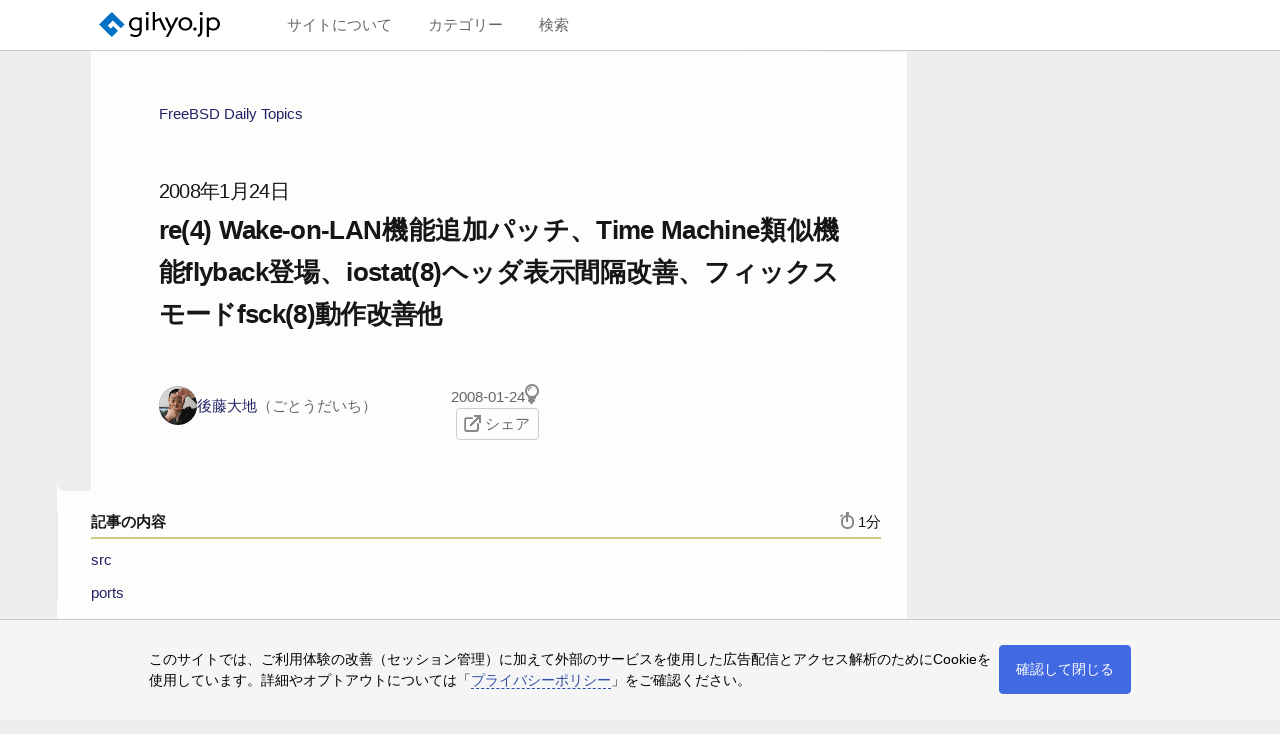

--- FILE ---
content_type: text/html; charset=UTF-8
request_url: https://gihyo.jp/api_gh/content/subinfo/admin/clip/01/fdt/200801/24
body_size: 8898
content:
{"ranking":{"article\/2025\/11\/daily-linux-251106":{"path":"article\/2025\/11\/daily-linux-251106","title":"systemdフリーのDevuan “Excalibur” 6がリリース","article-title":"systemdフリーの<wbr>Devuan “Excalibur” 6が<wbr>リリース","publish":1762405680,"update":1762405720,"article-pubdate":"2025-11-06","description":"Devuanチームは11月2日、「Devuan GNU+Linux 6.0.0（開発コード：Excalibur）」の安定版（stable）リリースを発表した。","eyecatching":"","eyecatchingsize":"","eyecatchingbackcolor":"","icon":"ICON\/2022\/1897_linux_daily_new.png","iconsize":"width=\"1200\" height=\"742\"","backcolor":"rgb(105,140,168)","ogpimage":"","preview":"","go_publish":1762405680,"group":"Linux Daily Topics","article-group":"<a href=\"\/list\/group\/Linux-Daily-Topics\">Linux Daily Topics<\/a>","rtime":0.5,"tag":"","article-tag":"","systag":"","authors":["階戸アキラ"],"profiles":{"階戸アキラ":{"name":"階戸アキラ（かいとあきら）","image":"author\/2007\/AkiraKaito.jpg","content":"<p>起きてからまず海外ニュースサイトのハシゴをしないと1日を始められない海外ニュースウォッチャー。英語は英検準一級の資格を持ち，日本人と話すより英語圏の人のほうがウマが合う。<\/p>\r\n","link":"","reading":"かいとあきら","short":""}},"article-authors":"                <li itemprop=\"author\" itemscope itemtype=\"http:\/\/schema.org\/Person\">\n                  <span class=\"author__image\"><img src=\"\/assets\/images\/author\/2007\/AkiraKaito.jpg\" width=\"100\" height=\"115\" alt=\"\" decoding=\"async\" itemprop=\"image\"><\/span>\n                  <span class=\"author__text\">\n                    <span class=\"author__header\"><\/span>\n                    <a rel=\"author\" itemprop=\"url\" href=\"\/author\/%E9%9A%8E%E6%88%B8%E3%82%A2%E3%82%AD%E3%83%A9\"><span itemprop=\"name\">階戸アキラ<\/span><span class=\"ruby\">（かいとあきら）<\/span><\/a>\n                    <span class=\"author__footer\"><\/span>\n                  <\/span>\n                <\/li>\n","article-subinfo":"","keywords":["Linux","Devuan","systemd"],"category":["OS・デスクトップ"],"article-category":"<li class=\"m-category\"><a href=\"\/list\/category\/OS%E3%83%BB%E3%83%87%E3%82%B9%E3%82%AF%E3%83%88%E3%83%83%E3%83%97#rt:\/article\/2025\/11\/daily-linux-251106\">OS・デスクトップ<\/a><\/li>\n","article-contents":"","no-featured":0,"article-author-profile":"<div class=\"author-profile\" itemscope itemtype=\"http:\/\/schema.org\/Person\">\n  <img src=\"\/assets\/images\/author\/2007\/AkiraKaito.jpg\" class=\"author-photo\" alt=\"\" decoding=\"async\" loading=\"lazy\">\n  <h3><a href=\"\/author\/%E9%9A%8E%E6%88%B8%E3%82%A2%E3%82%AD%E3%83%A9#rt:\/article\/2025\/11\/daily-linux-251106\">階戸アキラ<span class=\"ruby\">（かいとあきら）<\/span><\/a><\/h3>\n  <p>起きてからまず海外ニュースサイトのハシゴをしないと1日を始められない海外ニュースウォッチャー。英語は英検準一級の資格を持ち，日本人と話すより英語圏の人のほうがウマが合う。<\/p>\r\n\n<\/div>\n","attention_base":187,"attention_action":1,"access":"2978"},"admin\/serial\/01\/ubuntu-recipe\/0885":{"path":"admin\/serial\/01\/ubuntu-recipe\/0885","group":"Ubuntu Weekly Recipe","article-group":"<a href=\"\/list\/group\/Ubuntu-Weekly-Recipe\">Ubuntu Weekly Recipe<\/a>","title":"第885回　Windows 11にアップグレードできないCPUでもUbuntuが快適に動作するか検証する","article-title":"<span class=\"subtitle\">第885回<\/span><wbr>Windows 11に<wbr>アップグレードできないCPUでも<wbr>Ubuntuが<wbr>快適に<wbr>動作するか<wbr>検証する","publish":1761697200,"update":1761697221,"article-pubdate":"2025-10-29","description":"今回は古いCPUでUbuntuを動作させ、現在のCPUと比較してどの程度の速度で動作するのかを検証します。","rtime":3,"tag":"","article-tag":"","systag":"","authors":["あわしろいくや"],"profiles":{"あわしろいくや":{"name":"あわしろいくや","image":"","content":"<p>Ubuntu Japanese Teamのメンバー。VirtualBoxなどの翻訳を手がける。技術同人サークルteam zpn主宰。ほか原稿執筆を少々。<\/p>\r\n<p>Twitter：<a href=\"https:\/\/twitter.com\/ikunya\">@ikunya<\/a><\/p>","link":"@ikunya","reading":"あわしろいくや","short":""}},"article-authors":"                <li itemprop=\"author\" itemscope itemtype=\"http:\/\/schema.org\/Person\">\n                  <span class=\"author__image\"><i style=\"background:rgb(236,255,79);color:black;\">あ<\/i><\/span>\n                  <span class=\"author__text\">\n                    <span class=\"author__header\"><\/span>\n                    <a rel=\"author\" itemprop=\"url\" href=\"\/author\/%E3%81%82%E3%82%8F%E3%81%97%E3%82%8D%E3%81%84%E3%81%8F%E3%82%84\"><span itemprop=\"name\">あわしろいくや<\/span><\/a>\n                    <span class=\"author__footer\"><\/span>\n                  <\/span>\n                <\/li>\n","article-subinfo":"","keywords":["業界動向","OS","アプリケーション","パソコンハード","ハードウェア製品","Ubuntu","Windows 11","A12-9800E","Intel","AMD","Ryzen"],"category":["OS・デスクトップ"],"article-category":"<li class=\"m-category\"><a href=\"\/list\/category\/OS%E3%83%BB%E3%83%87%E3%82%B9%E3%82%AF%E3%83%88%E3%83%83%E3%83%97#rt:\/admin\/serial\/01\/ubuntu-recipe\/0885\">OS・デスクトップ<\/a><\/li>\n","icon":"admin\/serial\/01\/ubuntu-recipe\/0885\/a12-9800e.jpg","iconsize":"width=\"1200\" height=\"998\"","backcolor":"rgb(177,172,159)","eyecatching":"","eyecatchingsize":"","eyecatchingbackcolor":"","article-contents":"<li><a href=\"#sec1\">Windows 10のサポート終了<\/a><\/li>\n<li><a href=\"#sec2\">比較するCPU<\/a><\/li>\n<li><a href=\"#sec3\">使用するハードウェア<\/a><\/li>\n<li><a href=\"#sec4\">マザーボードについて<\/a><\/li>\n<li><a href=\"#sec5\">Ubuntuのインストール<\/a><\/li>\n<li><a href=\"#sec6\">ベンチマーク<\/a>\n<ul>\n<li><a href=\"#sec6_h1\">CPU<\/a><\/li>\n<li><a href=\"#sec6_h2\">GPU<\/a><\/li>\n<\/ul><\/li>\n<li><a href=\"#sec7\">結論<\/a><\/li>","article-target-books":"","preview":"","go_publish":1761697200,"article-author-profile":"<div class=\"author-profile\" itemscope itemtype=\"http:\/\/schema.org\/Person\">\n  <div class=\"author-photo no-image\"><i style=\"background:rgb(236,255,79);color:black;\">あ<\/i><\/div>\n  <h3><a href=\"\/author\/%E3%81%82%E3%82%8F%E3%81%97%E3%82%8D%E3%81%84%E3%81%8F%E3%82%84#rt:\/admin\/serial\/01\/ubuntu-recipe\/0885\">あわしろいくや<\/a><\/h3>\n  <p>Ubuntu Japanese Teamのメンバー。VirtualBoxなどの翻訳を手がける。技術同人サークルteam zpn主宰。ほか原稿執筆を少々。<\/p>\r\n<p>Twitter：<a href=\"https:\/\/twitter.com\/ikunya\">@ikunya<\/a><\/p>\n<\/div>\n","attention_base":715,"attention_action":2,"access":"1374"},"admin\/clip\/01\/ubuntu-topics\/202511\/07":{"path":"admin\/clip\/01\/ubuntu-topics\/202511\/07","group":"Ubuntu Weekly Topics","article-group":"<a href=\"\/list\/group\/Ubuntu-Weekly-Topics\">Ubuntu Weekly Topics<\/a>","title":"Steam SnapのCore24版のテスト開始、Dell PowerEdge XR8000を中心にしたエッジAIやネットワーキング, Azure VM utils","article-title":"Steam Snapの<wbr>Core24版の<wbr>テスト開始&#8288;<span style=\"font-feature-settings:'fwid'\">&NoBreak;<span style=\"font-feature-settings:'fwid'\">、<\/span><\/span><wbr>Dell PowerEdge XR8000を<wbr>中心に<wbr>した<wbr>エッジAIや<wbr>ネットワーキング, Azure VM utils","publish":1762480800,"update":1762480839,"article-pubdate":"2025-11-07","description":"近年のLinuxにおける「新しい常識」として、「Steamのゲームはそれなりに動作する」というものがあります。これはSteam DeckがLinuxベースであること、そしてProtonによる互換性が相応以上に提供されていることによります。","rtime":12,"tag":"","article-tag":"","systag":"","authors":["吉田史"],"profiles":{"吉田史":{"name":"吉田史（よしだふみひと）","image":"","content":"<p>システム管理を中心にWindows\/PC Unixを併用している。Ubuntu Japanese Teamではパッケージサーバの管理や翻訳などの作業を担当。<\/p>","link":"","reading":"よしだふみひと","short":""}},"article-authors":"                <li itemprop=\"author\" itemscope itemtype=\"http:\/\/schema.org\/Person\">\n                  <span class=\"author__image\"><i style=\"background:rgb(141,201,163);color:black;\">吉<\/i><\/span>\n                  <span class=\"author__text\">\n                    <span class=\"author__header\"><\/span>\n                    <a rel=\"author\" itemprop=\"url\" href=\"\/author\/%E5%90%89%E7%94%B0%E5%8F%B2\"><span itemprop=\"name\">吉田史<\/span><span class=\"ruby\">（よしだふみひと）<\/span><\/a>\n                    <span class=\"author__footer\"><\/span>\n                  <\/span>\n                <\/li>\n","article-subinfo":"","keywords":["OS","Ubuntu","Resolute Racoon"],"category":["OS・デスクトップ"],"article-category":"<li class=\"m-category\"><a href=\"\/list\/category\/OS%E3%83%BB%E3%83%87%E3%82%B9%E3%82%AF%E3%83%88%E3%83%83%E3%83%97#rt:\/admin\/clip\/01\/ubuntu-topics\/202511\/07\">OS・デスクトップ<\/a><\/li>\n","icon":"ICON\/2022\/1903_ubuntu-topics.png","iconsize":"width=\"1200\" height=\"742\"","backcolor":"rgb(166,204,151)","eyecatching":"","eyecatchingsize":"","eyecatchingbackcolor":"","article-contents":"<li><a href=\"#sec1\">Steam SnapのCore24版のテスト開始<\/a><\/li>\n<li><a href=\"#sec2\">Dell PowerEdge XR8000を中心にしたエッジAIやネットワーキング<\/a><\/li>\n<li><a href=\"#sec3\">Azure VM utilsのデフォルト導入<\/a><\/li>\n<li><a href=\"#sec4\">その他のニュース<\/a><\/li>\n<li><a href=\"#sec5\">今週のセキュリティーアップデート<\/a>\n<ul>\n<li><a href=\"#sec5_h1\">usn-7829-4：Linux kernel (AWS)のセキュリティアップデート<\/a><\/li>\n<li><a href=\"#sec5_h2\">usn-7840-1：Rubyのセキュリティアップデート<\/a><\/li>\n<li><a href=\"#sec5_h3\">usn-7841-1：strongSwanのセキュリティアップデート<\/a><\/li>\n<li><a href=\"#sec5_h4\">usn-7842-1：Radare2のセキュリティアップデート<\/a><\/li>\n<li><a href=\"#sec5_h5\">usn-7837-1：GStreamer Good Pluginsのセキュリティアップデート<\/a><\/li>\n<li><a href=\"#sec5_h6\">usn-7829-5：Linux kernel (Intel IoTG)のセキュリティアップデート<\/a><\/li>\n<li><a href=\"#sec5_h7\">usn-7845-1：Squidのセキュリティアップデート<\/a><\/li>\n<li><a href=\"#sec5_h8\">usn-7846-1：X.<wbr>Org X Serverのセキュリティアップデート<\/a><\/li>\n<li><a href=\"#sec5_h9\">usn-7847-1：GNU binutilsのセキュリティアップデート<\/a><\/li>\n<li><a href=\"#sec5_ha\">usn-7848-1：AMD Microcodeのセキュリティアップデート<\/a><\/li>\n<li><a href=\"#sec5_hb\">usn-7843-1：Nettyのセキュリティアップデート<\/a><\/li>\n<li><a href=\"#sec5_hc\">usn-7844-1：YAML::Syckのセキュリティアップデート<\/a><\/li>\n<li><a href=\"#sec5_hd\">usn-7854-1：Linux kernel (KVM)のセキュリティアップデート<\/a><\/li>\n<li><a href=\"#sec5_he\">usn-7850-1：Linux kernelのセキュリティアップデート<\/a><\/li>\n<li><a href=\"#sec5_hf\">usn-7853-1：Linux kernelのセキュリティアップデート<\/a><\/li>\n<li><a href=\"#sec5_hg\">usn-7853-2：Linux kernel (FIPS)のセキュリティアップデート<\/a><\/li>\n<li><a href=\"#sec5_hh\">usn-7852-1：libxml2のセキュリティアップデート<\/a><\/li>\n<li><a href=\"#sec5_hi\">usn-7833-4：Linux kernel (GCP)のセキュリティアップデート<\/a><\/li>\n<li><a href=\"#sec5_hj\">usn-7835-4：Linux kernel (HWE)のセキュリティアップデート<\/a><\/li>\n<li><a href=\"#sec5_hk\">usn-7839-2：Google Guest Agentのセキュリティアップデート<\/a><\/li>\n<\/ul><\/li>","article-target-books":"","preview":"","go_publish":1762480800,"article-author-profile":"<div class=\"author-profile\" itemscope itemtype=\"http:\/\/schema.org\/Person\">\n  <div class=\"author-photo no-image\"><i style=\"background:rgb(141,201,163);color:black;\">吉<\/i><\/div>\n  <h3><a href=\"\/author\/%E5%90%89%E7%94%B0%E5%8F%B2#rt:\/admin\/clip\/01\/ubuntu-topics\/202511\/07\">吉田史<span class=\"ruby\">（よしだふみひと）<\/span><\/a><\/h3>\n  <p>システム管理を中心にWindows\/PC Unixを併用している。Ubuntu Japanese Teamではパッケージサーバの管理や翻訳などの作業を担当。<\/p>\n<\/div>\n","attention_base":71,"attention_action":1,"access":"785"},"article\/2025\/10\/zorin-os-18":{"path":"article\/2025\/10\/zorin-os-18","title":"「Zorin OS 18」Windows 10サポート終了の10\/14にリリース、2日間で10万ダウンロード突破","article-title":"「Zorin OS 18」<wbr>Windows 10サポート終了の<wbr>10\/<wbr>14に<wbr>リリース&#8288;<span style=\"font-feature-settings:'fwid'\">&NoBreak;<span style=\"font-feature-settings:'fwid'\">、<\/span><\/span><wbr>2日間で<wbr>10万ダウンロード突破","publish":1760680140,"update":1760680926,"article-pubdate":"2025-10-17","description":"アイルランドのZorin Groupは2025年10月14日、同社が開発するUbuntuベースのデスクトップOS（Linuxディストリビューション）「Zorin OS」の最新バージョン「Zorin OS 18」をリリースした。","eyecatching":"","eyecatchingsize":"","eyecatchingbackcolor":"","icon":"article\/2025\/10\/zorin-os-18\/001.png","iconsize":"width=\"1100\" height=\"688\"","backcolor":"rgb(189,188,212)","ogpimage":"","preview":"","go_publish":1760680140,"group":"","article-group":"","rtime":1,"tag":"","article-tag":"","systag":"ニュース","authors":[],"profiles":[],"article-authors":"","article-subinfo":"","keywords":["Zorin OS","Ubuntu","Windows"],"category":["OS・デスクトップ"],"article-category":"<li class=\"m-category\"><a href=\"\/list\/category\/OS%E3%83%BB%E3%83%87%E3%82%B9%E3%82%AF%E3%83%88%E3%83%83%E3%83%97#rt:\/article\/2025\/10\/zorin-os-18\">OS・デスクトップ<\/a><\/li>\n","article-contents":"","no-featured":0,"article-author-profile":"","attention_base":2059,"attention_action":4,"access":"689"},"admin\/serial\/01\/ubuntu-recipe\/0743":{"path":"admin\/serial\/01\/ubuntu-recipe\/0743","group":"Ubuntu Weekly Recipe","article-group":"<a href=\"\/list\/group\/Ubuntu-Weekly-Recipe\">Ubuntu Weekly Recipe<\/a>","title":"第743回　Ubuntuの標準ブートローダーであるGRUBを改めて見直す","article-title":"<span class=\"subtitle\">第743回<\/span><wbr>Ubuntuの<wbr>標準ブートローダーである<wbr>GRUBを<wbr>改めて<wbr>見直す","publish":1671583920,"update":1671583924,"article-pubdate":"2022-12-21","description":"Ubuntuは、標準のブートローダーとしてGRUBを採用しています。ほとんどの利用者は、インストール時に自動設定されるGRUBをそのまま利用し続けていることでしょう。今回は初心者向けに、このGRUBがどう動いているのか、そしてどのように設定可能なのかを紹介します。","rtime":9,"tag":"","article-tag":"","systag":"","authors":["柴田充也"],"profiles":{"柴田充也":{"name":"柴田充也（しばたみつや）","image":"","content":"<p><a href=\"http:\/\/www.ubuntulinux.jp\/\">Ubuntu Japanese Team Member<\/a>。<a href=\"http:\/\/www.soum.co.jp\/\">株式会社 創夢<\/a>所属。数年前にLaunchpad上でStellariumの翻訳をしたことがきっかけで，Ubuntuの翻訳にも関わるようになりました。<\/p>","link":"","reading":"しばたみつや","short":""}},"article-authors":"                <li itemprop=\"author\" itemscope itemtype=\"http:\/\/schema.org\/Person\">\n                  <span class=\"author__image\"><i style=\"background:rgb(172,194,111);color:black;\">柴<\/i><\/span>\n                  <span class=\"author__text\">\n                    <span class=\"author__header\"><\/span>\n                    <a rel=\"author\" itemprop=\"url\" href=\"\/author\/%E6%9F%B4%E7%94%B0%E5%85%85%E4%B9%9F\"><span itemprop=\"name\">柴田充也<\/span><span class=\"ruby\">（しばたみつや）<\/span><\/a>\n                    <span class=\"author__footer\"><\/span>\n                  <\/span>\n                <\/li>\n","article-subinfo":"","keywords":["技術動向","業界動向","OS","Ubuntu","GRUB","ブートローダー","UEFI"],"category":["OS・デスクトップ"],"article-category":"<li class=\"m-category\"><a href=\"\/list\/category\/OS%E3%83%BB%E3%83%87%E3%82%B9%E3%82%AF%E3%83%88%E3%83%83%E3%83%97#rt:\/admin\/serial\/01\/ubuntu-recipe\/0743\">OS・デスクトップ<\/a><\/li>\n","icon":"admin\/serial\/01\/ubuntu-recipe\/0743\/ogp.png","iconsize":"width=\"700\" height=\"453\"","backcolor":"rgb(0,0,0)","eyecatching":"","eyecatchingsize":"","eyecatchingbackcolor":"","article-contents":"<li><a href=\"#sec1\">セキュアブート時代のGRUB<\/a><\/li>\n<li><a href=\"#sec2\">設定ファイルの基本構造<\/a>\n<ul>\n<li><a href=\"#sec2_h1\">起動エントリーの指定<\/a><\/li>\n<li><a href=\"#sec2_h2\">起動メニューの表示<\/a><\/li>\n<li><a href=\"#sec2_h3\">ディストリビューターの設定<\/a><\/li>\n<li><a href=\"#sec2_h4\">カーネルのコマンドラインの設定<\/a><\/li>\n<li><a href=\"#sec2_h5\">その他の設定<\/a><\/li>\n<\/ul><\/li>\n<li><a href=\"#sec3\">GRUBの環境変数ブロック<\/a><\/li>","preview":"","go_publish":1671583920,"article-author-profile":"<div class=\"author-profile\" itemscope itemtype=\"http:\/\/schema.org\/Person\">\n  <div class=\"author-photo no-image\"><i style=\"background:rgb(172,194,111);color:black;\">柴<\/i><\/div>\n  <h3><a href=\"\/author\/%E6%9F%B4%E7%94%B0%E5%85%85%E4%B9%9F#rt:\/admin\/serial\/01\/ubuntu-recipe\/0743\">柴田充也<span class=\"ruby\">（しばたみつや）<\/span><\/a><\/h3>\n  <p><a href=\"http:\/\/www.ubuntulinux.jp\/\">Ubuntu Japanese Team Member<\/a>。<a href=\"http:\/\/www.soum.co.jp\/\">株式会社 創夢<\/a>所属。数年前にLaunchpad上でStellariumの翻訳をしたことがきっかけで，Ubuntuの翻訳にも関わるようになりました。<\/p>\n<\/div>\n","attention_base":2399,"attention_action":3,"access":"503"}},"recommend":{"admin\/serial\/01\/ubuntu-recipe\/0819":{"path":"admin\/serial\/01\/ubuntu-recipe\/0819","group":"Ubuntu Weekly Recipe","article-group":"<a href=\"\/list\/group\/Ubuntu-Weekly-Recipe\">Ubuntu Weekly Recipe<\/a>","title":"第819回　Ubuntu 24.04 LTSのリモートデスクトップを深掘りする","article-title":"<span class=\"subtitle\">第819回<\/span><wbr>Ubuntu 24.<wbr>04 LTSの<wbr>リモートデスクトップを<wbr>深掘りする","publish":1719362940,"update":1719362860,"article-pubdate":"2024-06-26","description":"今回はリモートデスクトップ機能に関して、Ubuntu 24.04 LTSでの挙動、またコマンドラインでの設定方法を解説します。","rtime":2,"tag":"","article-tag":"","systag":"","authors":["あわしろいくや"],"profiles":{"あわしろいくや":{"name":"あわしろいくや","image":"","content":"<p>Ubuntu Japanese Teamのメンバー。VirtualBoxなどの翻訳を手がける。技術同人サークルteam zpn主宰。ほか原稿執筆を少々。<\/p>\r\n<p>Twitter：<a href=\"https:\/\/twitter.com\/ikunya\">@ikunya<\/a><\/p>","link":"@ikunya","reading":"あわしろいくや","short":""}},"article-authors":"                <li itemprop=\"author\" itemscope itemtype=\"http:\/\/schema.org\/Person\">\n                  <span class=\"author__image\"><i style=\"background:rgb(236,255,79);color:black;\">あ<\/i><\/span>\n                  <span class=\"author__text\">\n                    <span class=\"author__header\"><\/span>\n                    <a rel=\"author\" itemprop=\"url\" href=\"\/author\/%E3%81%82%E3%82%8F%E3%81%97%E3%82%8D%E3%81%84%E3%81%8F%E3%82%84\"><span itemprop=\"name\">あわしろいくや<\/span><\/a>\n                    <span class=\"author__footer\"><\/span>\n                  <\/span>\n                <\/li>\n","article-subinfo":"","keywords":["技術動向","技術解説","業界動向","OS","Ubuntu","リモートデスクトップ"],"category":["OS・デスクトップ"],"article-category":"<li class=\"m-category\"><a href=\"\/list\/category\/OS%E3%83%BB%E3%83%87%E3%82%B9%E3%82%AF%E3%83%88%E3%83%83%E3%83%97#rt:\/admin\/serial\/01\/ubuntu-recipe\/0819\">OS・デスクトップ<\/a><\/li>\n","icon":"admin\/serial\/01\/ubuntu-recipe\/0819\/01.png","iconsize":"width=\"916\" height=\"498\"","backcolor":"rgb(244,244,244)","eyecatching":"","eyecatchingsize":"","eyecatchingbackcolor":"","article-contents":"<li><a href=\"#sec1\">リモートデスクトップ機能の変更点<\/a><\/li>\n<li><a href=\"#sec2\">Desktop Sharingとリモートログインの違い<\/a><\/li>\n<li><a href=\"#sec3\">Desktop Sharing<\/a><\/li>\n<li><a href=\"#sec4\">リモートログイン<\/a><\/li>\n<li><a href=\"#sec5\">grdctlコマンド<\/a><\/li>\n<li><a href=\"#sec6\">Desktop Sharing使用時に画面がロックしてしまう<\/a><\/li>","preview":"","go_publish":1719362940,"article-author-profile":"<div class=\"author-profile\" itemscope itemtype=\"http:\/\/schema.org\/Person\">\n  <div class=\"author-photo no-image\"><i style=\"background:rgb(236,255,79);color:black;\">あ<\/i><\/div>\n  <h3><a href=\"\/author\/%E3%81%82%E3%82%8F%E3%81%97%E3%82%8D%E3%81%84%E3%81%8F%E3%82%84#rt:\/admin\/serial\/01\/ubuntu-recipe\/0819\">あわしろいくや<\/a><\/h3>\n  <p>Ubuntu Japanese Teamのメンバー。VirtualBoxなどの翻訳を手がける。技術同人サークルteam zpn主宰。ほか原稿執筆を少々。<\/p>\r\n<p>Twitter：<a href=\"https:\/\/twitter.com\/ikunya\">@ikunya<\/a><\/p>\n<\/div>\n","attention_base":1484,"attention_action":3,"access":"477"},"article\/2025\/06\/markdown-in-windows-notepad":{"path":"article\/2025\/06\/markdown-in-windows-notepad","title":"Microsoft、Windowsメモ帳アプリでMarkdown形式の書式機能を一般提供へ","article-title":"Microsoft&#8288;<span style=\"font-feature-settings:'fwid'\">&NoBreak;<span style=\"font-feature-settings:'fwid'\">、<\/span><\/span><wbr>Windowsメモ帳アプリで<wbr>Markdown形式の<wbr>書式機能を<wbr>一般提供へ","publish":1751262180,"update":1751368163,"article-pubdate":"2025-06-30","description":"MicrosoftはWindows 11の最新アップデートで「メモ帳」アプリに軽量な書式設定機能を導入、GUIで書式を指定できるほか、Markdown形式で書式を設定できるようになった。","eyecatching":"","eyecatchingsize":"","eyecatchingbackcolor":"","icon":"article\/2025\/06\/markdown-in-windows-notepad\/m4.png","iconsize":"width=\"1116\" height=\"816\"","backcolor":"rgb(39,39,39)","ogpimage":"","preview":"","go_publish":1751262180,"group":"","article-group":"","rtime":1,"tag":"","article-tag":"","systag":"ニュース","authors":[],"profiles":[],"article-authors":"","article-subinfo":"","keywords":["Windows","メモ帳","Markdown"],"category":["OS・デスクトップ"],"article-category":"<li class=\"m-category\"><a href=\"\/list\/category\/OS%E3%83%BB%E3%83%87%E3%82%B9%E3%82%AF%E3%83%88%E3%83%83%E3%83%97#rt:\/article\/2025\/06\/markdown-in-windows-notepad\">OS・デスクトップ<\/a><\/li>\n","article-contents":"","no-featured":0,"article-author-profile":"","attention_base":1056,"attention_action":3,"access":"442"},"admin\/serial\/01\/ubuntu-recipe\/0882":{"path":"admin\/serial\/01\/ubuntu-recipe\/0882","group":"Ubuntu Weekly Recipe","article-group":"<a href=\"\/list\/group\/Ubuntu-Weekly-Recipe\">Ubuntu Weekly Recipe<\/a>","title":"第882回　Ubuntu 25.10の変更点","article-title":"<span class=\"subtitle\">第882回<\/span><wbr>Ubuntu 25.<wbr>10の<wbr>変更点","publish":1759883220,"update":1759883228,"article-pubdate":"2025-10-08","description":"今回は10月9日にリリースされる予定のUbuntu 25.10の特徴的な変更点をお知らせします。","rtime":2,"tag":"","article-tag":"","systag":"","authors":["あわしろいくや"],"profiles":{"あわしろいくや":{"name":"あわしろいくや","image":"","content":"<p>Ubuntu Japanese Teamのメンバー。VirtualBoxなどの翻訳を手がける。技術同人サークルteam zpn主宰。ほか原稿執筆を少々。<\/p>\r\n<p>Twitter：<a href=\"https:\/\/twitter.com\/ikunya\">@ikunya<\/a><\/p>","link":"@ikunya","reading":"あわしろいくや","short":""}},"article-authors":"                <li itemprop=\"author\" itemscope itemtype=\"http:\/\/schema.org\/Person\">\n                  <span class=\"author__image\"><i style=\"background:rgb(236,255,79);color:black;\">あ<\/i><\/span>\n                  <span class=\"author__text\">\n                    <span class=\"author__header\"><\/span>\n                    <a rel=\"author\" itemprop=\"url\" href=\"\/author\/%E3%81%82%E3%82%8F%E3%81%97%E3%82%8D%E3%81%84%E3%81%8F%E3%82%84\"><span itemprop=\"name\">あわしろいくや<\/span><\/a>\n                    <span class=\"author__footer\"><\/span>\n                  <\/span>\n                <\/li>\n","article-subinfo":"","keywords":["技術動向","技術解説","業界動向","OS","アプリケーション","Ubuntu","Ubuntu 25.10","Questing Quokka"],"category":["OS・デスクトップ"],"article-category":"<li class=\"m-category\"><a href=\"\/list\/category\/OS%E3%83%BB%E3%83%87%E3%82%B9%E3%82%AF%E3%83%88%E3%83%83%E3%83%97#rt:\/admin\/serial\/01\/ubuntu-recipe\/0882\">OS・デスクトップ<\/a><\/li>\n","icon":"admin\/serial\/01\/ubuntu-recipe\/0882\/01.png","iconsize":"width=\"1280\" height=\"800\"","backcolor":"rgb(77,19,59)","eyecatching":"","eyecatchingsize":"","eyecatchingbackcolor":"","article-contents":"<li><a href=\"#sec1\">Ubuntu 25.<wbr>10 “Questing Quokka”<\/a><\/li>\n<li><a href=\"#sec2\">リリースノート<\/a><\/li>\n<li><a href=\"#sec3\">sudoとcoreutilsのRust化<\/a><\/li>\n<li><a href=\"#sec4\">カーネル6.<wbr>17<\/a><\/li>\n<li><a href=\"#sec5\">インストーラー<\/a><\/li>\n<li><a href=\"#sec6\">X.<wbr>Orgセッション<\/a><\/li>\n<li><a href=\"#sec7\">25.<wbr>10 = GNOME 49<\/a><\/li>\n<li><a href=\"#sec8\">サーバーのパッケージ<\/a><\/li>","article-target-books":"","preview":"","go_publish":1759883220,"article-author-profile":"<div class=\"author-profile\" itemscope itemtype=\"http:\/\/schema.org\/Person\">\n  <div class=\"author-photo no-image\"><i style=\"background:rgb(236,255,79);color:black;\">あ<\/i><\/div>\n  <h3><a href=\"\/author\/%E3%81%82%E3%82%8F%E3%81%97%E3%82%8D%E3%81%84%E3%81%8F%E3%82%84#rt:\/admin\/serial\/01\/ubuntu-recipe\/0882\">あわしろいくや<\/a><\/h3>\n  <p>Ubuntu Japanese Teamのメンバー。VirtualBoxなどの翻訳を手がける。技術同人サークルteam zpn主宰。ほか原稿執筆を少々。<\/p>\r\n<p>Twitter：<a href=\"https:\/\/twitter.com\/ikunya\">@ikunya<\/a><\/p>\n<\/div>\n","attention_base":555,"attention_action":2,"access":"347"},"article\/2025\/10\/daily-linux-251031":{"path":"article\/2025\/10\/daily-linux-251031","title":"Fedora Linux 43リリース、Linux 6.17 ＆ GNOME 49を搭載","article-title":"Fedora Linux 43リリース&#8288;<span style=\"font-feature-settings:'fwid'\">&NoBreak;<span style=\"font-feature-settings:'fwid'\">、<\/span><\/span><wbr>Linux 6.<wbr>17 ＆ GNOME 49を<wbr>搭載","publish":1761897060,"update":1761897089,"article-pubdate":"2025-10-31","description":"Fedoraプロジェクトは10月28日、「Fedora Linux 43」のリリースを発表した。","eyecatching":"","eyecatchingsize":"","eyecatchingbackcolor":"","icon":"ICON\/2025\/2678_fedora-linux-43.png","iconsize":"width=\"816\" height=\"345\"","backcolor":"rgb(211,189,155)","ogpimage":"","preview":"","go_publish":1761897060,"group":"Linux Daily Topics","article-group":"<a href=\"\/list\/group\/Linux-Daily-Topics\">Linux Daily Topics<\/a>","rtime":0.5,"tag":"","article-tag":"","systag":"","authors":["階戸アキラ"],"profiles":{"階戸アキラ":{"name":"階戸アキラ（かいとあきら）","image":"author\/2007\/AkiraKaito.jpg","content":"<p>起きてからまず海外ニュースサイトのハシゴをしないと1日を始められない海外ニュースウォッチャー。英語は英検準一級の資格を持ち，日本人と話すより英語圏の人のほうがウマが合う。<\/p>\r\n","link":"","reading":"かいとあきら","short":""}},"article-authors":"                <li itemprop=\"author\" itemscope itemtype=\"http:\/\/schema.org\/Person\">\n                  <span class=\"author__image\"><img src=\"\/assets\/images\/author\/2007\/AkiraKaito.jpg\" width=\"100\" height=\"115\" alt=\"\" decoding=\"async\" itemprop=\"image\"><\/span>\n                  <span class=\"author__text\">\n                    <span class=\"author__header\"><\/span>\n                    <a rel=\"author\" itemprop=\"url\" href=\"\/author\/%E9%9A%8E%E6%88%B8%E3%82%A2%E3%82%AD%E3%83%A9\"><span itemprop=\"name\">階戸アキラ<\/span><span class=\"ruby\">（かいとあきら）<\/span><\/a>\n                    <span class=\"author__footer\"><\/span>\n                  <\/span>\n                <\/li>\n","article-subinfo":"","keywords":["Linux","Fedora","Fedora 43","GNOME 49"],"category":["OS・デスクトップ"],"article-category":"<li class=\"m-category\"><a href=\"\/list\/category\/OS%E3%83%BB%E3%83%87%E3%82%B9%E3%82%AF%E3%83%88%E3%83%83%E3%83%97#rt:\/article\/2025\/10\/daily-linux-251031\">OS・デスクトップ<\/a><\/li>\n","article-contents":"","no-featured":0,"article-author-profile":"<div class=\"author-profile\" itemscope itemtype=\"http:\/\/schema.org\/Person\">\n  <img src=\"\/assets\/images\/author\/2007\/AkiraKaito.jpg\" class=\"author-photo\" alt=\"\" decoding=\"async\" loading=\"lazy\">\n  <h3><a href=\"\/author\/%E9%9A%8E%E6%88%B8%E3%82%A2%E3%82%AD%E3%83%A9#rt:\/article\/2025\/10\/daily-linux-251031\">階戸アキラ<span class=\"ruby\">（かいとあきら）<\/span><\/a><\/h3>\n  <p>起きてからまず海外ニュースサイトのハシゴをしないと1日を始められない海外ニュースウォッチャー。英語は英検準一級の資格を持ち，日本人と話すより英語圏の人のほうがウマが合う。<\/p>\r\n\n<\/div>\n","attention_base":107,"attention_action":1,"access":"347"},"admin\/serial\/01\/ubuntu-recipe\/0874":{"path":"admin\/serial\/01\/ubuntu-recipe\/0874","group":"Ubuntu Weekly Recipe","article-group":"<a href=\"\/list\/group\/Ubuntu-Weekly-Recipe\">Ubuntu Weekly Recipe<\/a>","title":"第874回　Debian 13 \"Trixie\"登場！ Ubuntuユーザーが押えておくべき新機能と変更点","article-title":"<span class=\"subtitle\">第874回<\/span><wbr>Debian 13 \"Trixie\"登場！<wbr> Ubuntuユーザーが<wbr>押えて<wbr>おくべき<wbr>新機能と<wbr>変更点","publish":1754611980,"update":1754612050,"article-pubdate":"2025-08-08","description":"今回のUbuntu Weekly Recipeでは、来たる2025年8月9日にリリースされる安定版Debian 13 \"Trixie\"の主な変更点について紹介します。","rtime":7.5,"tag":"","article-tag":"","systag":"","authors":["佐々木洋平"],"profiles":{"佐々木洋平":{"name":"佐々木洋平（ささきようへい）","image":"","content":"<p>Debian JP Project所属。本業は大学教員。学内の計算機がすべてDebianとUbuntuだったらどんなに楽だろう、と考えつつ日々過ごしている。<\/p>\r\n","link":"","reading":"ささきようへい","short":""}},"article-authors":"                <li itemprop=\"author\" itemscope itemtype=\"http:\/\/schema.org\/Person\">\n                  <span class=\"author__image\"><i style=\"background:rgb(181,178,163);color:black;\">佐<\/i><\/span>\n                  <span class=\"author__text\">\n                    <span class=\"author__header\"><\/span>\n                    <a rel=\"author\" itemprop=\"url\" href=\"\/author\/%E4%BD%90%E3%80%85%E6%9C%A8%E6%B4%8B%E5%B9%B3\"><span itemprop=\"name\">佐々木洋平<\/span><span class=\"ruby\">（ささきようへい）<\/span><\/a>\n                    <span class=\"author__footer\"><\/span>\n                  <\/span>\n                <\/li>\n","article-subinfo":"","keywords":["業界動向","OS","アプリケーション","Ubuntu","Debian","Debian 13"],"category":["OS・デスクトップ"],"article-category":"<li class=\"m-category\"><a href=\"\/list\/category\/OS%E3%83%BB%E3%83%87%E3%82%B9%E3%82%AF%E3%83%88%E3%83%83%E3%83%97#rt:\/admin\/serial\/01\/ubuntu-recipe\/0874\">OS・デスクトップ<\/a><\/li>\n","icon":"admin\/serial\/01\/ubuntu-recipe\/0874\/wallpaper_1600x1000.png","iconsize":"width=\"1600\" height=\"1000\"","backcolor":"rgb(38,83,109)","eyecatching":"","eyecatchingsize":"","eyecatchingbackcolor":"","article-contents":"<li><a href=\"#sec1\">Why Debian?: Ubuntuの母体、切っても切れない関係<\/a><\/li>\n<li><a href=\"#sec2\">Debian 13: \"Trixie\"の概要<\/a>\n<ul>\n<li><a href=\"#sec2_h1\">サポートアーキテクチャ<\/a><\/li>\n<li><a href=\"#sec2_h2\">主な収録ソフトウェア<\/a><\/li>\n<\/ul><\/li>\n<li><a href=\"#sec3\">Debian 13での主な変更点と注意点<\/a>\n<ul>\n<li><a href=\"#sec3_h1\">2038年問題の対応: 64-bit <code>time_<wbr>t<\/code> ABI移行<\/a><\/li>\n<li><a href=\"#sec3_h2\"><code>amd64<\/code>および<code>arm64<\/code>アーキテクチャ向けのセキュリティ強化<\/a><\/li>\n<li><a href=\"#sec3_h3\">Debianインストーラの進化<\/a><\/li>\n<li><a href=\"#sec3_h4\">Debian 13での主な注意点: 廃止・<wbr>非推奨事項<\/a><\/li>\n<\/ul><\/li>\n<li><a href=\"#sec4\">Debian 13 \"Trixie\"を使ってみよう！<\/a><\/li>\n<li><a href=\"#sec5\">最後に<\/a><\/li>","article-target-books":"","preview":"","go_publish":1754611980,"article-author-profile":"<div class=\"author-profile\" itemscope itemtype=\"http:\/\/schema.org\/Person\">\n  <div class=\"author-photo no-image\"><i style=\"background:rgb(181,178,163);color:black;\">佐<\/i><\/div>\n  <h3><a href=\"\/author\/%E4%BD%90%E3%80%85%E6%9C%A8%E6%B4%8B%E5%B9%B3#rt:\/admin\/serial\/01\/ubuntu-recipe\/0874\">佐々木洋平<span class=\"ruby\">（ささきようへい）<\/span><\/a><\/h3>\n  <p>Debian JP Project所属。本業は大学教員。学内の計算機がすべてDebianとUbuntuだったらどんなに楽だろう、と考えつつ日々過ごしている。<\/p>\r\n\n<\/div>\n","attention_base":675,"attention_action":3,"access":"298"}},"articlelist":"        <li>\n          <a href=\"\/article\/2025\/11\/dotnet-10?summary\">\n            <div class=\"m-listitem__image-wrapper\" style=\"background:rgb(218,223,227)\">\n              <img src=\"\/assets\/images\/ICON\/2025\/2685_dotnet10-release.png\" width=\"1132\" height=\"623\" class=\"m-listitem__image\" alt=\"\" decoding=\"async\" loading=\"lazy\">\n            <\/div>\n            <div class=\"m-listitem__wrapper\">\n              <p class=\"m-listitem__title\">Microsoft&#8288;<span style=\"font-feature-settings:'fwid'\">&NoBreak;<span style=\"font-feature-settings:'fwid'\">、<\/span><\/span><wbr>.NET 10を<wbr>リリース<\/p>\n              <p class=\"m-listitem__author\"><\/p>\n              <p class=\"m-listitem__status\"><span class=\"tag\"><\/span><span class=\"date\">2025-11-12<\/span><\/p>\n            <\/div>\n          <\/a>\n        <\/li>\n        <li>\n          <a href=\"\/admin\/serial\/01\/ubuntu-recipe\/0887?summary\">\n            <div class=\"m-listitem__image-wrapper\" style=\"background:rgb(255,255,255)\">\n              <img src=\"\/assets\/images\/admin\/serial\/01\/ubuntu-recipe\/0887\/seedvc03.png\" width=\"2437\" height=\"941\" class=\"m-listitem__image\" alt=\"\" decoding=\"async\" loading=\"lazy\">\n            <\/div>\n            <div class=\"m-listitem__wrapper\">\n              <p class=\"m-listitem__title\"><span class=\"subtitle\">第887回<\/span><wbr>AIボイスチェンジャーである<wbr>Seed-VC用に&#8288;<span style=\"font-feature-settings:'fwid'\">&NoBreak;<span style=\"font-feature-settings:'fwid'\">、<\/span><\/span><wbr>任意の<wbr>音声ファイルを<wbr>トレーニングしてみよう<\/p>\n              <p class=\"m-listitem__author\">柴田充也<\/p>\n              <p class=\"m-listitem__status\"><span class=\"tag\"><\/span><span class=\"date\">2025-11-12<\/span><\/p>\n            <\/div>\n          <\/a>\n        <\/li>\n        <li>\n          <a href=\"\/article\/2025\/11\/mtddc2025?summary\">\n            <div class=\"m-listitem__image-wrapper\" style=\"background:rgb(166,177,214)\">\n              <img src=\"\/assets\/images\/ICON\/2025\/2684_mtddc2025.png\" width=\"1200\" height=\"630\" class=\"m-listitem__image\" alt=\"\" decoding=\"async\" loading=\"lazy\">\n            <\/div>\n            <div class=\"m-listitem__wrapper\">\n              <p class=\"m-listitem__title\">今回の<wbr>テーマは<wbr>「Future of Web Creation」<wbr>\n<span class=\"subtitle\">――MTDDC Meetup TOKYO 2025&#8288;<span style=\"font-feature-settings:'fwid'\">&NoBreak;<span style=\"font-feature-settings:'fwid'\">、<\/span><\/span><wbr>11\/<wbr>29に<wbr>開催<\/span><\/p>\n              <p class=\"m-listitem__author\">馮富久<\/p>\n              <p class=\"m-listitem__status\"><span class=\"tag\"><\/span><span class=\"date\">2025-11-12<\/span><\/p>\n            <\/div>\n          <\/a>\n        <\/li>\n        <li class=\"m-listitem--ad\">\n          <!-- \/33530947\/gihyojp2022\/gihyojp2022-list-top -->\n          <div id='div-gpt-ad-1655365898161-0' style='width: 100%; min-height: 118px;'>\n            <script>\n              googletag.cmd.push(function() { googletag.display('div-gpt-ad-1655365898161-0'); });\n            <\/script>\n          <\/div>\n        <\/li>\n        <li>\n          <a href=\"\/article\/2025\/11\/mysql-rcn0258?summary\">\n            <div class=\"m-listitem__image-wrapper\" style=\"background:rgb(128,158,161)\">\n              <img src=\"\/assets\/images\/ICON\/2022\/1898_mysql_rcn_new.png\" width=\"1200\" height=\"742\" class=\"m-listitem__image\" alt=\"\" decoding=\"async\" loading=\"lazy\">\n            <\/div>\n            <div class=\"m-listitem__wrapper\">\n              <p class=\"m-listitem__title\"><span class=\"subtitle\">第258回<\/span><wbr>MySQL 8.<wbr>4で<wbr>厳格化された<wbr>外部キー制約仕様<\/p>\n              <p class=\"m-listitem__author\">佐伯拓哉<\/p>\n              <p class=\"m-listitem__status\"><span class=\"tag\"><\/span><span class=\"date\">2025-11-11<\/span><\/p>\n            <\/div>\n          <\/a>\n        <\/li>\n        <li>\n          <a href=\"\/article\/2025\/11\/mastodon-4.5-with-quote-post-feature?summary\">\n            <div class=\"m-listitem__image-wrapper\" style=\"background:rgb(243,243,242)\">\n              <img src=\"\/assets\/images\/article\/2025\/11\/mastodon-4.5-with-quote-post-feature\/mastodon-4.5-1.jpg\" width=\"1583\" height=\"1016\" class=\"m-listitem__image\" alt=\"\" decoding=\"async\" loading=\"lazy\">\n            <\/div>\n            <div class=\"m-listitem__wrapper\">\n              <p class=\"m-listitem__title\">Mastodon&#8288;<span style=\"font-feature-settings:'fwid'\">&NoBreak;<span style=\"font-feature-settings:'fwid'\">、<\/span><\/span><wbr>バージョン4.<wbr>5を<wbr>リリース \n<span class=\"subtitle\">—&#8288;—元投稿者の<wbr>引用ポリシーを<wbr>尊重する<wbr>引用投稿の<wbr>投稿が<wbr>可能に<\/span><\/p>\n              <p class=\"m-listitem__author\"><\/p>\n              <p class=\"m-listitem__status\"><span class=\"tag\"><\/span><span class=\"date\">2025-11-07<\/span><\/p>\n            <\/div>\n          <\/a>\n        <\/li>\n        <li>\n          <a href=\"\/article\/2025\/11\/the-future-of-autonomous-ai-in-software?summary\">\n            <div class=\"m-listitem__image-wrapper\" style=\"background:rgb(240,240,240)\">\n              <img src=\"\/assets\/images\/ICON\/2025\/2681_gitlab.png\" width=\"1200\" height=\"742\" class=\"m-listitem__image\" alt=\"\" decoding=\"async\" loading=\"lazy\">\n            <\/div>\n            <div class=\"m-listitem__wrapper\">\n              <p class=\"m-listitem__title\">3年以内に<wbr>訪れる&#8288;<span style=\"font-feature-settings:'fwid'\">&NoBreak;<span style=\"font-feature-settings:'fwid'\">、<\/span><\/span><wbr>ソフトウェアの<wbr>自律型AIの<wbr>未来 \n<span class=\"subtitle\">—&#8288;—CISOが<wbr>今すぐ<wbr>備えるべき<wbr>理由<\/span><\/p>\n              <p class=\"m-listitem__author\">小澤正治<\/p>\n              <p class=\"m-listitem__status\"><span class=\"tag\"><\/span><span class=\"date\">2025-11-07<\/span><\/p>\n            <\/div>\n          <\/a>\n        <\/li>\n        <li>\n          <a href=\"\/article\/2025\/11\/vscode-inline-suggest-oss?summary\">\n            <div class=\"m-listitem__image-wrapper\" style=\"background:rgb(36,37,54)\">\n              <img src=\"\/assets\/images\/ICON\/2025\/2683_vscode-inline-suggest-oss.png\" width=\"1000\" height=\"566\" class=\"m-listitem__image\" alt=\"\" decoding=\"async\" loading=\"lazy\">\n            <\/div>\n            <div class=\"m-listitem__wrapper\">\n              <p class=\"m-listitem__title\">Visual Studio Code&#8288;<span style=\"font-feature-settings:'fwid'\">&NoBreak;<span style=\"font-feature-settings:'fwid'\">、<\/span><\/span><wbr>GitHub Copilotの<wbr>インラインサジェスト機能を<wbr>オープンソース化<\/p>\n              <p class=\"m-listitem__author\"><\/p>\n              <p class=\"m-listitem__status\"><span class=\"tag\"><\/span><span class=\"date\">2025-11-07<\/span><\/p>\n            <\/div>\n          <\/a>\n        <\/li>\n        <li class=\"m-listitem--ad\">\n          <!-- \/33530947\/gihyojp2022\/gihyojp2022-list-top2 -->\n          <div id='div-gpt-ad-1655784111273-0' style='width: 100%; min-height: 118px;'>\n            <script>\n              googletag.cmd.push(function() { googletag.display('div-gpt-ad-1655784111273-0'); });\n            <\/script>\n          <\/div>\n        <\/li>\n        <li>\n          <a href=\"\/admin\/clip\/01\/ubuntu-topics\/202511\/07?summary\">\n            <div class=\"m-listitem__image-wrapper\" style=\"background:rgb(166,204,151)\">\n              <img src=\"\/assets\/images\/ICON\/2022\/1903_ubuntu-topics.png\" width=\"1200\" height=\"742\" class=\"m-listitem__image\" alt=\"\" decoding=\"async\" loading=\"lazy\">\n            <\/div>\n            <div class=\"m-listitem__wrapper\">\n              <p class=\"m-listitem__title\">Steam Snapの<wbr>Core24版の<wbr>テスト開始&#8288;<span style=\"font-feature-settings:'fwid'\">&NoBreak;<span style=\"font-feature-settings:'fwid'\">、<\/span><\/span><wbr>Dell PowerEdge XR8000を<wbr>中心に<wbr>した<wbr>エッジAIや<wbr>ネットワーキング, Azure VM utils<\/p>\n              <p class=\"m-listitem__author\">吉田史<\/p>\n              <p class=\"m-listitem__status\"><span class=\"tag\"><\/span><span class=\"date\">2025-11-07<\/span><\/p>\n            <\/div>\n          <\/a>\n        <\/li>\n        <li>\n          <a href=\"\/article\/2025\/11\/daily-linux-251106?summary\">\n            <div class=\"m-listitem__image-wrapper\" style=\"background:rgb(105,140,168)\">\n              <img src=\"\/assets\/images\/ICON\/2022\/1897_linux_daily_new.png\" width=\"1200\" height=\"742\" class=\"m-listitem__image\" alt=\"\" decoding=\"async\" loading=\"lazy\">\n            <\/div>\n            <div class=\"m-listitem__wrapper\">\n              <p class=\"m-listitem__title\">systemdフリーの<wbr>Devuan “Excalibur” 6が<wbr>リリース<\/p>\n              <p class=\"m-listitem__author\">階戸アキラ<\/p>\n              <p class=\"m-listitem__status\"><span class=\"tag\"><\/span><span class=\"date\">2025-11-06<\/span><\/p>\n            <\/div>\n          <\/a>\n        <\/li>\n        <li>\n          <a href=\"\/article\/2025\/11\/storybook-10?summary\">\n            <div class=\"m-listitem__image-wrapper\" style=\"background:rgb(6,6,6)\">\n              <img src=\"\/assets\/images\/ICON\/2025\/2682_storybook-10.png\" width=\"1000\" height=\"572\" class=\"m-listitem__image\" alt=\"\" decoding=\"async\" loading=\"lazy\">\n            <\/div>\n            <div class=\"m-listitem__wrapper\">\n              <p class=\"m-listitem__title\">Storybook 10リリース \n<span class=\"subtitle\">―モジュールシステムを<wbr>ESMに<wbr>統一し<wbr>コンパクト化<\/span><\/p>\n              <p class=\"m-listitem__author\"><\/p>\n              <p class=\"m-listitem__status\"><span class=\"tag\"><\/span><span class=\"date\">2025-11-06<\/span><\/p>\n            <\/div>\n          <\/a>\n        <\/li>\n        <li>\n          <a href=\"\/article\/2025\/11\/android-weekly-topics-251106?summary\">\n            <div class=\"m-listitem__image-wrapper\" style=\"background:rgb(209,220,204)\">\n              <img src=\"\/assets\/images\/ICON\/2022\/1908_AndroidWeeklyTopics.png\" width=\"1200\" height=\"742\" class=\"m-listitem__image\" alt=\"\" decoding=\"async\" loading=\"lazy\">\n            <\/div>\n            <div class=\"m-listitem__wrapper\">\n              <p class=\"m-listitem__title\">「Swift SDK for Android」<wbr>の<wbr>プレビュー版が<wbr>リリース<\/p>\n              <p class=\"m-listitem__author\">傍島康雄<\/p>\n              <p class=\"m-listitem__status\"><span class=\"tag\"><\/span><span class=\"date\">2025-11-06<\/span><\/p>\n            <\/div>\n          <\/a>\n        <\/li>\n        <li>\n          <a href=\"\/article\/2025\/11\/ruby-procon2025-11?summary\">\n            <div class=\"m-listitem__image-wrapper\" style=\"background:rgb(103,162,181)\">\n              <img src=\"\/assets\/images\/ICON\/2025\/2680_rubyprocon.jpg\" width=\"907\" height=\"497\" class=\"m-listitem__image\" alt=\"\" decoding=\"async\" loading=\"lazy\">\n            <\/div>\n            <div class=\"m-listitem__wrapper\">\n              <p class=\"m-listitem__title\">「中高生Rubyプログラミングコンテスト2025」<wbr>の<wbr>最終審査会進出者10組が<wbr>決定&#8288;<span style=\"font-feature-settings:'fwid'\">&NoBreak;<span style=\"font-feature-settings:'fwid'\">、<\/span><\/span><wbr>2025年11月29日三鷹で<wbr>最終審査会を<wbr>開催<\/p>\n              <p class=\"m-listitem__author\"><\/p>\n              <p class=\"m-listitem__status\"><span class=\"tag\"><\/span><span class=\"date\">2025-11-05<\/span><\/p>\n            <\/div>\n          <\/a>\n        <\/li>\n        <li class=\"m-listitem--ad\">\n          <!-- \/33530947\/gihyojp2022\/gihyojp2022-list-top3 -->\n          <div id='div-gpt-ad-1655899234505-0' style='width: 100%; min-height: 118px;'>\n            <script>\n              googletag.cmd.push(function() { googletag.display('div-gpt-ad-1655899234505-0'); });\n            <\/script>\n          <\/div>\n        <\/li>\n        <li>\n          <a href=\"\/admin\/serial\/01\/ubuntu-recipe\/0886?summary\">\n            <div class=\"m-listitem__image-wrapper\" style=\"background:rgb(255,255,255)\">\n              <img src=\"\/assets\/images\/admin\/serial\/01\/ubuntu-recipe\/0886\/seedvc03.png\" width=\"2437\" height=\"941\" class=\"m-listitem__image\" alt=\"\" decoding=\"async\" loading=\"lazy\">\n            <\/div>\n            <div class=\"m-listitem__wrapper\">\n              <p class=\"m-listitem__title\"><span class=\"subtitle\">第886回<\/span><wbr>AIボイスチェンジャーである<wbr>Seed-VCで<wbr>自分の<wbr>声を<wbr>変えてみよう<\/p>\n              <p class=\"m-listitem__author\">柴田充也<\/p>\n              <p class=\"m-listitem__status\"><span class=\"tag\"><\/span><span class=\"date\">2025-11-05<\/span><\/p>\n            <\/div>\n          <\/a>\n        <\/li>\n        <li>\n          <a href=\"\/article\/2025\/11\/chrome-142-devtools-updates?summary\">\n            <div class=\"m-listitem__image-wrapper\" style=\"background:rgb(206,209,207)\">\n              <img src=\"\/assets\/images\/article\/2025\/11\/chrome-142-devtools-updates\/chrome-142-devtools-1-2.png\" width=\"1531\" height=\"1005\" class=\"m-listitem__image\" alt=\"\" decoding=\"async\" loading=\"lazy\">\n            <\/div>\n            <div class=\"m-listitem__wrapper\">\n              <p class=\"m-listitem__title\">Chrome 142&#8288;<span style=\"font-feature-settings:'fwid'\">&NoBreak;<span style=\"font-feature-settings:'fwid'\">、<\/span><\/span><wbr>DevToolsの<wbr>AIアシスタンス機能を<wbr>強化 \n<span class=\"subtitle\">—&#8288;—コード提案機能の<wbr>追加や&#8288;<span style=\"font-feature-settings:'fwid'\">&NoBreak;<span style=\"font-feature-settings:'fwid'\">、<\/span><\/span><wbr>トレース情報を<wbr>渡すだけで<wbr>パフォーマンス調査が<wbr>可能に<\/span><\/p>\n              <p class=\"m-listitem__author\"><\/p>\n              <p class=\"m-listitem__status\"><span class=\"tag\"><\/span><span class=\"date\">2025-11-04<\/span><\/p>\n            <\/div>\n          <\/a>\n        <\/li>\n        <li>\n          <a href=\"\/article\/2025\/11\/kiro-0-5?summary\">\n            <div class=\"m-listitem__image-wrapper\" style=\"background:rgb(0,0,0)\">\n              <img src=\"\/assets\/images\/ICON\/2025\/2679_kiro-0-5.png\" width=\"680\" height=\"357\" class=\"m-listitem__image\" alt=\"\" decoding=\"async\" loading=\"lazy\">\n            <\/div>\n            <div class=\"m-listitem__wrapper\">\n              <p class=\"m-listitem__title\">Kiro v0.<wbr>5.0リリース&#8288;<span style=\"font-feature-settings:'fwid'\">&NoBreak;<span style=\"font-feature-settings:'fwid'\">、<\/span><\/span><wbr>リモートMCPサーバー&#8288;<span style=\"font-feature-settings:'fwid'\">&NoBreak;<span style=\"font-feature-settings:'fwid'\">、<\/span><\/span><wbr>AGENTS.<wbr>mdを<wbr>サポート<\/p>\n              <p class=\"m-listitem__author\"><\/p>\n              <p class=\"m-listitem__status\"><span class=\"tag\"><\/span><span class=\"date\">2025-11-04<\/span><\/p>\n            <\/div>\n          <\/a>\n        <\/li>\n        <li>\n          <a href=\"\/article\/2025\/11\/get-started-claude-code-02?summary\">\n            <div class=\"m-listitem__image-wrapper\" style=\"background:rgb(11,11,11)\">\n              <img src=\"\/assets\/images\/article\/2025\/11\/get-started-claude-code-02\/2-6.jpg\" width=\"1263\" height=\"838\" class=\"m-listitem__image\" alt=\"\" decoding=\"async\" loading=\"lazy\">\n            <\/div>\n            <div class=\"m-listitem__wrapper\">\n              <p class=\"m-listitem__title\">Claude Codeの<wbr>料金体系と<wbr>インストールから<wbr>セットアップまで<\/p>\n              <p class=\"m-listitem__author\">平川知秀<\/p>\n              <p class=\"m-listitem__status\"><span class=\"tag\">書籍関連<\/span><span class=\"date\">2025-11-04<\/span><\/p>\n            <\/div>\n          <\/a>\n        <\/li>\n        <li>\n          <a href=\"\/article\/2025\/10\/gitlab-strategic-growth-guidelines-for-engineering-teams?summary\">\n            <div class=\"m-listitem__image-wrapper\" style=\"background:rgb(255,255,255)\">\n              <img src=\"\/assets\/images\/ICON\/2025\/2663_gitlab-strategic-growth-guidelines-for-engineering-team.png\" width=\"1200\" height=\"742\" class=\"m-listitem__image\" alt=\"\" decoding=\"async\" loading=\"lazy\">\n            <\/div>\n            <div class=\"m-listitem__wrapper\">\n              <p class=\"m-listitem__title\">エンジニアリングチームを<wbr>戦略的に<wbr>成長させる<wbr>ための<wbr>行動指針<\/p>\n              <p class=\"m-listitem__author\">サブリナ・ファーマー<\/p>\n              <p class=\"m-listitem__status\"><span class=\"tag\"><\/span><span class=\"date\">2025-11-04<\/span><\/p>\n            <\/div>\n          <\/a>\n        <\/li>\n        <li>\n          <a href=\"\/article\/2025\/11\/blender-basics-64?summary\">\n            <div class=\"m-listitem__image-wrapper\" style=\"background:rgb(216,232,222)\">\n              <img src=\"\/assets\/images\/ICON\/2023\/2156_blender-basics.png\" width=\"1200\" height=\"742\" class=\"m-listitem__image\" alt=\"\" decoding=\"async\" loading=\"lazy\">\n            <\/div>\n            <div class=\"m-listitem__wrapper\">\n              <p class=\"m-listitem__title\">Blenderで<wbr>深度マップを<wbr>使用して<wbr>立体的に<wbr>見える<wbr>オブジェクトを<wbr>作成してみよう \n<span class=\"subtitle\">〜前編〜<\/span><\/p>\n              <p class=\"m-listitem__author\">イシクラユカ<\/p>\n              <p class=\"m-listitem__status\"><span class=\"tag\"><\/span><span class=\"date\">2025-11-04<\/span><\/p>\n            <\/div>\n          <\/a>\n        <\/li>\n        <li class=\"m-listitem--ad\">\n          <!-- \/33530947\/gihyojp2022\/gihyojp2022-list-top4 -->\n          <div id='div-gpt-ad-1655899273937-0' style='width: 100%; min-height: 118px;'>\n            <script>\n              googletag.cmd.push(function() { googletag.display('div-gpt-ad-1655899273937-0'); });\n            <\/script>\n          <\/div>\n        <\/li>\n        <li>\n          <a href=\"\/article\/2025\/11\/ossdb-various-news0123?summary\">\n            <div class=\"m-listitem__image-wrapper\" style=\"background:rgb(174,145,126)\">\n              <img src=\"\/assets\/images\/ICON\/2022\/1899_ossdb_vn_new.png\" width=\"1200\" height=\"742\" class=\"m-listitem__image\" alt=\"\" decoding=\"async\" loading=\"lazy\">\n            <\/div>\n            <div class=\"m-listitem__wrapper\">\n              <p class=\"m-listitem__title\"><span class=\"subtitle\">第123回<\/span>企画セミナー<wbr>「データ活用の<wbr>現状と<wbr>近未来」<wbr>開催報告&#8288;<span style=\"font-feature-settings:'fwid'\">&NoBreak;<span style=\"font-feature-settings:'fwid'\">、<\/span><\/span><wbr>MySQL 9.<wbr>5.0の<wbr>リリースと<wbr>MySQL AIの<wbr>登場&#8288;<span style=\"font-feature-settings:'fwid'\">&NoBreak;<span style=\"font-feature-settings:'fwid'\">、<\/span><\/span><wbr>オラクルが<wbr>運営する<wbr>PostgreSQLサービス！？<\/p>\n              <p class=\"m-listitem__author\">梶山隆輔，溝口則行<\/p>\n              <p class=\"m-listitem__status\"><span class=\"tag\"><\/span><span class=\"date\">2025-11-04<\/span><\/p>\n            <\/div>\n          <\/a>\n        <\/li>\n        <li>\n          <a href=\"\/article\/2025\/10\/daily-linux-251031?summary\">\n            <div class=\"m-listitem__image-wrapper\" style=\"background:rgb(211,189,155)\">\n              <img src=\"\/assets\/images\/ICON\/2025\/2678_fedora-linux-43.png\" width=\"816\" height=\"345\" class=\"m-listitem__image\" alt=\"\" decoding=\"async\" loading=\"lazy\">\n            <\/div>\n            <div class=\"m-listitem__wrapper\">\n              <p class=\"m-listitem__title\">Fedora Linux 43リリース&#8288;<span style=\"font-feature-settings:'fwid'\">&NoBreak;<span style=\"font-feature-settings:'fwid'\">、<\/span><\/span><wbr>Linux 6.<wbr>17 ＆ GNOME 49を<wbr>搭載<\/p>\n              <p class=\"m-listitem__author\">階戸アキラ<\/p>\n              <p class=\"m-listitem__status\"><span class=\"tag\"><\/span><span class=\"date\">2025-10-31<\/span><\/p>\n            <\/div>\n          <\/a>\n        <\/li>\n"}

--- FILE ---
content_type: text/html; charset=utf-8
request_url: https://www.google.com/recaptcha/api2/aframe
body_size: 270
content:
<!DOCTYPE HTML><html><head><meta http-equiv="content-type" content="text/html; charset=UTF-8"></head><body><script nonce="jz0j8_qCCLP-vBTpR_q8Hw">/** Anti-fraud and anti-abuse applications only. See google.com/recaptcha */ try{var clients={'sodar':'https://pagead2.googlesyndication.com/pagead/sodar?'};window.addEventListener("message",function(a){try{if(a.source===window.parent){var b=JSON.parse(a.data);var c=clients[b['id']];if(c){var d=document.createElement('img');d.src=c+b['params']+'&rc='+(localStorage.getItem("rc::a")?sessionStorage.getItem("rc::b"):"");window.document.body.appendChild(d);sessionStorage.setItem("rc::e",parseInt(sessionStorage.getItem("rc::e")||0)+1);localStorage.setItem("rc::h",'1762939335368');}}}catch(b){}});window.parent.postMessage("_grecaptcha_ready", "*");}catch(b){}</script></body></html>

--- FILE ---
content_type: application/javascript; charset=utf-8
request_url: https://gihyo.jp/assets/templates/gihyojp2022/js/article.js?0411
body_size: 3366
content:
"use strict";
var __awaiter = (this && this.__awaiter) || function (thisArg, _arguments, P, generator) {
    function adopt(value) { return value instanceof P ? value : new P(function (resolve) { resolve(value); }); }
    return new (P || (P = Promise))(function (resolve, reject) {
        function fulfilled(value) { try { step(generator.next(value)); } catch (e) { reject(e); } }
        function rejected(value) { try { step(generator["throw"](value)); } catch (e) { reject(e); } }
        function step(result) { result.done ? resolve(result.value) : adopt(result.value).then(fulfilled, rejected); }
        step((generator = generator.apply(thisArg, _arguments || [])).next());
    });
};
(() => {
    var _a, _b;
    const rectangleObj = document.querySelector('.l-rectangle');
    const contentsObj = document.querySelector('.l-article-contents');
    const sidecontentsObj = document.querySelector('.l-article-sidecontents');
    const contentheaderObj = document.querySelector('.l-content__header');
    const singleColumn = 748;
    const doubleColumn = 1133;
    const threeColumn = 1416;
    if (contentsObj) {
        const contentsList = contentsObj.querySelector('ul.contents__list');
        if (contentsList) {
            let html = contentsList.innerHTML;
            if (html.trim() == '') {
                (_a = contentsList.parentNode) === null || _a === void 0 ? void 0 : _a.removeChild(contentsList);
                let obj = contentsObj.querySelector('span.contents__title');
                if (obj) {
                    obj.textContent = '';
                    obj.classList.add('is-empty');
                }
            }
        }
    }
    let rectPos = 0;
    function moveObject() {
        const figcapObj = document.querySelectorAll('figure:is(.f-table, .f-video, .f-iframe) > :is(figcaption, p)');
        if (figcapObj) {
            for (const figcap of figcapObj) {
                const Obj = figcap.parentNode.querySelector('table, video, iframe');
                if (Obj) {
                    figcap.style.width = Obj.offsetWidth + 'px';
                }
                else {
                    const twitter = figcap.parentNode.querySelector('.twitter-tweet');
                    if (twitter) {
                        figcap.style.maxWidth = '550px';
                    }
                }
            }
        }
        if (rectangleObj == null || contentsObj == null) {
            return;
        }
        if (sidecontentsObj) {
            sidecontentsObj.style.marginTop = '';
            if (contentheaderObj && window.innerWidth >= doubleColumn) {
                let ch_height = contentheaderObj.offsetHeight;
                sidecontentsObj.style.marginTop = '-' + ch_height + 'px';
            }
            if (contentsObj) {
                contentsObj.parentNode.removeChild(contentsObj);
                contentsObj.style.height = '';
                if (window.innerWidth >= doubleColumn) {
                    sidecontentsObj.appendChild(contentsObj);
                }
                else {
                    let Obj = document.querySelector('.l-article-header');
                    Obj === null || Obj === void 0 ? void 0 : Obj.parentNode.insertBefore(contentsObj, Obj.nextElementSibling);
                    Obj = null;
                }
            }
        }
        if (rectangleObj) {
            if (window.innerWidth <= singleColumn) {
                if (rectPos !== 1) {
                    rectangleObj.parentNode.removeChild(rectangleObj);
                    rectPos = 1;
                    let Obj = document.querySelector('.l-article-main h2, .l-article-main h3, .l-article-main div, .l-article-main aside, .l-article-main section, .l-article-main figure');
                    if (Obj) {
                        Obj.parentNode.insertBefore(rectangleObj, Obj);
                    }
                    else {
                        Obj = document.querySelector('.l-article-main');
                        Obj === null || Obj === void 0 ? void 0 : Obj.insertBefore(rectangleObj, Obj.firstElementChild);
                    }
                    Obj = null;
                }
            }
            else if (window.innerWidth >= doubleColumn) {
                if (rectPos !== 2) {
                    rectangleObj.parentNode.removeChild(rectangleObj);
                    rectPos = 2;
                    let Obj = document.querySelector('.l-article-sidecontents');
                    Obj === null || Obj === void 0 ? void 0 : Obj.insertBefore(rectangleObj, Obj.firstElementChild);
                    Obj = null;
                }
            }
            else {
                if (rectPos !== 3) {
                    rectangleObj.parentNode.removeChild(rectangleObj);
                    rectPos = 3;
                    let Obj = document.querySelector('.article-information-wrapper');
                    if (Obj) {
                        Obj.appendChild(rectangleObj);
                    }
                    Obj = null;
                }
            }
        }
    }
    moveObject();
    const iframeObj = document.querySelectorAll('.l-article-main figure iframe');
    if (iframeObj) {
        for (const iframe of iframeObj) {
            let w = iframe.width;
            let h = iframe.height;
            iframe.style.aspectRatio = w + '/' + h;
        }
    }
    const stopwatchObj = document.querySelector('.article-readingtime .m-stopwatch');
    if (stopwatchObj) {
        setTimeout(() => {
            let deg = Number(stopwatchObj.dataset.time) * 6;
            stopwatchObj.firstElementChild.style.transform = 'rotate(' + deg + 'deg)';
        }, 20);
    }
    window.addEventListener('resize', moveObject, false);
    (_b = document.querySelector('.share-wrapper')) === null || _b === void 0 ? void 0 : _b.addEventListener('click', (e) => {
        var _a, _b, _c;
        document.querySelector('.share-wrapper').classList.toggle('is-active');
        let target = e.target;
        if ((target === null || target === void 0 ? void 0 : target.tagName) == 'BUTTON' && (target === null || target === void 0 ? void 0 : target.classList.contains('m-clipboard'))) {
            let url = target.dataset.url;
            let txt = target.dataset.title;
            let div = document.createElement('div');
            div.classList.add('m-clipboard--tooltip');
            (_c = (_b = (_a = target.parentNode) === null || _a === void 0 ? void 0 : _a.parentNode) === null || _b === void 0 ? void 0 : _b.parentNode) === null || _c === void 0 ? void 0 : _c.appendChild(div);
            setTimeout(() => {
                var _a;
                const tt = document.querySelector('.m-clipboard--tooltip');
                if (tt) {
                    (_a = tt.parentNode) === null || _a === void 0 ? void 0 : _a.removeChild(tt);
                }
            }, 2500);
            if (!navigator.clipboard) {
                div.textContent = 'コピーできません';
                return;
            }
            navigator.clipboard.writeText(txt + "\n" + url)
                .then(() => {
                div.textContent = 'コピーしました';
            })
                .catch(err => {
                div.textContent = 'コピーできません';
            });
        }
    }, false);
    contentsObj === null || contentsObj === void 0 ? void 0 : contentsObj.addEventListener('click', (e) => {
        let targetObj = e.target;
        if (targetObj.nodeName == 'A') {
            return;
        }
        if (window.innerWidth >= doubleColumn) {
            return;
        }
        let Obj = document.querySelector('.l-article-contents');
        if (Obj) {
            if (Obj.classList.contains('is-active')) {
                Obj.style.height = '3.25rem';
                Obj.classList.remove('is-active');
            }
            else {
                let ht = Obj.querySelector('.contents__list').offsetHeight;
                ht += Obj.offsetHeight;
                Obj.style.height = 'calc(0.375rem + ' + ht + 'px)';
                Obj.classList.add('is-active');
            }
        }
    }, false);
    if (contentsObj && window.innerWidth >= doubleColumn) {
        const contentsHeader = contentsObj.querySelector('.contents__header');
        contentsHeader === null || contentsHeader === void 0 ? void 0 : contentsHeader.addEventListener('click', (e) => {
            if (window.innerWidth < doubleColumn) {
                return;
            }
            if (location.hash) {
                location.hash = '';
            }
            window.scrollTo(0, 0);
        });
    }
    const authorObj = document.querySelectorAll('.article-information li[itemprop="author"]');
    if (authorObj) {
        for (const li of authorObj) {
            const a = li.querySelector('a');
            if (a) {
                a.href = a.href + '#rt:' + window.location.pathname;
            }
        }
    }
    const groupObj = document.querySelector('.article-title .group a');
    if (groupObj) {
        groupObj.href = groupObj.href + '#rt:' + window.location.pathname;
    }
    const bottomGroupObj = document.querySelector('.article-bottom-group a');
    if (bottomGroupObj) {
        bottomGroupObj.href = bottomGroupObj.href + '#rt:' + window.location.pathname;
    }
    const contentsObserver = new IntersectionObserver((entries, observer) => {
        entries.forEach(entry => {
            var _a, _b;
            const a = contentsObj === null || contentsObj === void 0 ? void 0 : contentsObj.querySelector('a[href="#' + entry.target.id + '"]');
            if (!a) {
                return;
            }
            if (entry.isIntersecting) {
                let vObj = contentsObj === null || contentsObj === void 0 ? void 0 : contentsObj.querySelectorAll('.is-visible');
                if (!vObj) {
                    return;
                }
                for (const otherA of vObj) {
                    otherA.classList.remove('is-visible');
                }
                a.classList.add('is-visible');
            }
            else if (a.classList.contains('is-visible')) {
                if (window.scrollY < entry.target.offsetTop - 50) {
                    a.classList.remove('is-visible');
                    const li = (_a = a.parentElement) === null || _a === void 0 ? void 0 : _a.previousElementSibling;
                    if ((li === null || li === void 0 ? void 0 : li.tagName) == 'LI') {
                        if (li.childElementCount > 1) {
                            const lastA = li.querySelector('ul > li:last-child a');
                            lastA === null || lastA === void 0 ? void 0 : lastA.classList.add('is-visible');
                        }
                        else {
                            (_b = li.firstElementChild) === null || _b === void 0 ? void 0 : _b.classList.add('is-visible');
                        }
                    }
                    else if ((li === null || li === void 0 ? void 0 : li.tagName) == 'A') {
                        li.classList.add('is-visible');
                    }
                }
            }
        });
    }, { threshold: 1.0, rootMargin: "-50px 0px" });
    let hs = document.querySelectorAll('.l-article-main h2, .l-article-main h3');
    for (const header of hs) {
        contentsObserver.observe(header);
    }
    let scrollPos = window.scrollY;
    let offsetYPos = 0;
    let posPos = 0;
    let topPos = 0;
    let spacerSize = 51;
    let spacerOffset = 17;
    let marginSize = 34;
    let scrollDir = 'up';
    function contentsScroll() {
        if (!contentsObj) {
            return;
        }
        if (window.innerWidth < doubleColumn) {
            contentsObj.style.position = '';
            contentsObj.style.top = '';
            return;
        }
        let contentsHeight = contentsObj.offsetHeight;
        if (window.innerHeight > contentsHeight) {
            contentsObj.style.position = '';
            contentsObj.style.top = '';
            return;
        }
        if (window.innerWidth < threeColumn) {
            spacerSize = 101;
            spacerOffset = 0;
        }
        let rectangleHeight = 0;
        if (rectangleObj) {
            rectangleHeight = rectangleObj.offsetHeight;
        }
        let footerHeight = document.querySelector('.l-footer').offsetHeight;
        let contentsBreak = contentsObj.offsetHeight;
        contentsBreak -= window.innerHeight;
        let subconObj = document.querySelector('.l-article-subcontents');
        if (subconObj && offsetYPos >= subconObj.offsetTop - contentsHeight) {
            posPos = 0;
        }
        else {
            posPos = 1;
        }
        if (offsetYPos) {
            let tmp = offsetYPos - rectangleHeight - spacerSize - (marginSize * 2);
            if (tmp < 0) {
                tmp = 0;
            }
            topPos = tmp;
        }
        if (window.scrollY > contentsBreak + offsetYPos) {
            if (window.scrollY > scrollPos) {
                scrollDir = 'up';
                posPos = 0;
                if (contentsBreak > 0) {
                    topPos = (contentsBreak + marginSize) * -1;
                }
            }
            else {
                if (scrollDir === 'up') {
                    if (window.scrollY <= document.body.scrollHeight - window.innerHeight - footerHeight) {
                        scrollDir = 'down';
                        offsetYPos = scrollPos - contentsBreak;
                        if (subconObj && offsetYPos >= subconObj.offsetTop - contentsHeight) {
                            posPos = 0;
                        }
                        else {
                            posPos = 1;
                        }
                    }
                    else {
                        contentsObj.style.position = '';
                        posPos = 0;
                    }
                }
            }
        }
        else if (window.scrollY <= offsetYPos - (spacerSize + spacerOffset)) {
            posPos = 0;
            topPos = 0;
            offsetYPos = window.scrollY + (spacerSize + spacerOffset);
        }
        if (posPos) {
            contentsObj.style.position = 'relative';
        }
        else {
            contentsObj.style.position = '';
        }
        if (posPos == 0 && topPos == 0) {
            contentsObj.style.top = '';
        }
        else {
            contentsObj.style.top = topPos + 'px';
        }
        scrollPos = window.scrollY;
    }
    window.addEventListener('scroll', contentsScroll, false);
    contentsObj === null || contentsObj === void 0 ? void 0 : contentsObj.addEventListener('click', (e) => {
        var _a, _b;
        if (e.target.tagName !== 'A') {
            return;
        }
        const a = e.target;
        if (((_a = a.getAttribute('href')) === null || _a === void 0 ? void 0 : _a.substr(0, 1)) !== '#') {
            return;
        }
        let hash = (_b = a.getAttribute('href')) === null || _b === void 0 ? void 0 : _b.substr(1);
        if (!hash) {
            return;
        }
        let target = document.getElementById(hash);
        if (!target) {
            return;
        }
        let objTop = target.offsetTop;
        if (!target.parentNode.classList.contains('l-article-main')) {
            objTop += target.parentNode.offsetTop;
        }
        location.hash = hash;
        window.scrollTo(0, objTop - 50);
        e.preventDefault();
        e.stopPropagation();
        return false;
    }, false);
    const likeButton = document.querySelector('.article-status .like');
    if (likeButton) {
        fetch('/api_gh/content/attention' + window.location.pathname)
            .then(response => response.json())
            .then(data => {
            let base = likeButton.querySelector('.score');
            let action = likeButton.querySelector('.action');
            if (!base) {
                base = document.createElement('span');
                base.classList.add('score');
                base.title = 'スコア';
                likeButton.insertBefore(base, likeButton.firstElementChild);
            }
            if (!action) {
                action = document.createElement('span');
                action.classList.add('action');
                action.title = '本日のアクション';
                likeButton.insertBefore(action, base.nextElementSibling);
            }
            base.textContent = data.score;
            if (data.action) {
                action.textContent = '+' + data.action;
            }
        });
    }
    function postNum(num) {
        return __awaiter(this, void 0, void 0, function* () {
            const response = yield fetch('/api_gh/content/attention' + window.location.pathname, {
                method: 'POST',
                cache: 'no-cache',
                headers: {
                    'Content-Type': 'application/x-www-form-urlencoded'
                },
                body: 'attention=' + num
            });
            return response;
        });
    }
    if (likeButton) {
        likeButton.addEventListener('click', (e) => {
            const action = likeButton.querySelector('.action');
            if (!action || likeButton.classList.contains('is-done')) {
                return;
            }
            let num = Number(action.textContent);
            num++;
            action.textContent = '+' + num;
            likeButton.classList.add('is-done');
            postNum(num);
        }, false);
    }
})();
